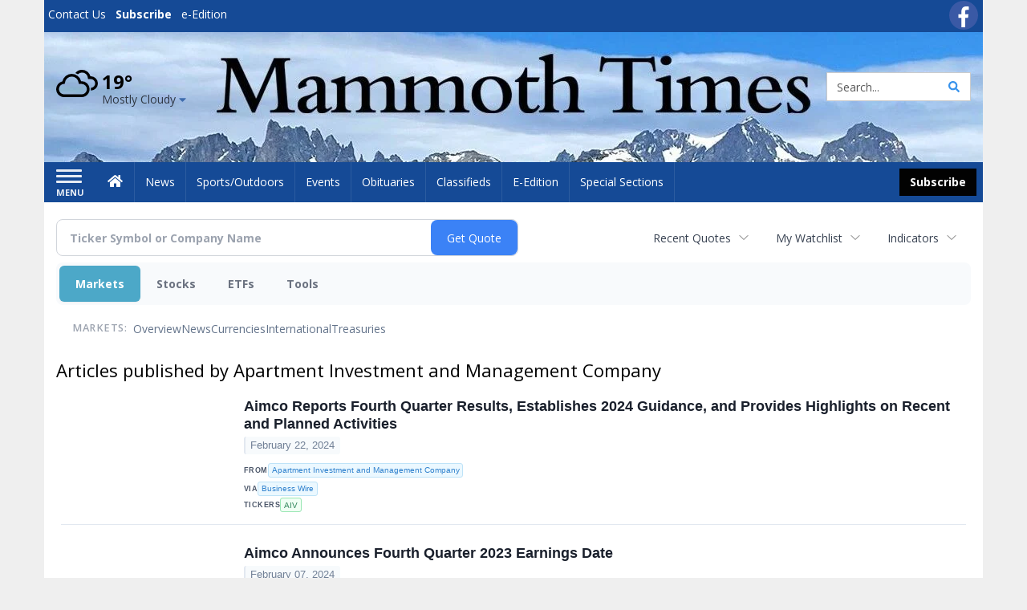

--- FILE ---
content_type: text/html; charset=utf-8
request_url: https://www.google.com/recaptcha/enterprise/anchor?ar=1&k=6LdF3BEhAAAAAEQUmLciJe0QwaHESwQFc2vwCWqh&co=aHR0cHM6Ly9idXNpbmVzcy5tYW1tb3RodGltZXMuY29tOjQ0Mw..&hl=en&v=PoyoqOPhxBO7pBk68S4YbpHZ&size=invisible&anchor-ms=20000&execute-ms=30000&cb=gqspyppzp8dm
body_size: 48757
content:
<!DOCTYPE HTML><html dir="ltr" lang="en"><head><meta http-equiv="Content-Type" content="text/html; charset=UTF-8">
<meta http-equiv="X-UA-Compatible" content="IE=edge">
<title>reCAPTCHA</title>
<style type="text/css">
/* cyrillic-ext */
@font-face {
  font-family: 'Roboto';
  font-style: normal;
  font-weight: 400;
  font-stretch: 100%;
  src: url(//fonts.gstatic.com/s/roboto/v48/KFO7CnqEu92Fr1ME7kSn66aGLdTylUAMa3GUBHMdazTgWw.woff2) format('woff2');
  unicode-range: U+0460-052F, U+1C80-1C8A, U+20B4, U+2DE0-2DFF, U+A640-A69F, U+FE2E-FE2F;
}
/* cyrillic */
@font-face {
  font-family: 'Roboto';
  font-style: normal;
  font-weight: 400;
  font-stretch: 100%;
  src: url(//fonts.gstatic.com/s/roboto/v48/KFO7CnqEu92Fr1ME7kSn66aGLdTylUAMa3iUBHMdazTgWw.woff2) format('woff2');
  unicode-range: U+0301, U+0400-045F, U+0490-0491, U+04B0-04B1, U+2116;
}
/* greek-ext */
@font-face {
  font-family: 'Roboto';
  font-style: normal;
  font-weight: 400;
  font-stretch: 100%;
  src: url(//fonts.gstatic.com/s/roboto/v48/KFO7CnqEu92Fr1ME7kSn66aGLdTylUAMa3CUBHMdazTgWw.woff2) format('woff2');
  unicode-range: U+1F00-1FFF;
}
/* greek */
@font-face {
  font-family: 'Roboto';
  font-style: normal;
  font-weight: 400;
  font-stretch: 100%;
  src: url(//fonts.gstatic.com/s/roboto/v48/KFO7CnqEu92Fr1ME7kSn66aGLdTylUAMa3-UBHMdazTgWw.woff2) format('woff2');
  unicode-range: U+0370-0377, U+037A-037F, U+0384-038A, U+038C, U+038E-03A1, U+03A3-03FF;
}
/* math */
@font-face {
  font-family: 'Roboto';
  font-style: normal;
  font-weight: 400;
  font-stretch: 100%;
  src: url(//fonts.gstatic.com/s/roboto/v48/KFO7CnqEu92Fr1ME7kSn66aGLdTylUAMawCUBHMdazTgWw.woff2) format('woff2');
  unicode-range: U+0302-0303, U+0305, U+0307-0308, U+0310, U+0312, U+0315, U+031A, U+0326-0327, U+032C, U+032F-0330, U+0332-0333, U+0338, U+033A, U+0346, U+034D, U+0391-03A1, U+03A3-03A9, U+03B1-03C9, U+03D1, U+03D5-03D6, U+03F0-03F1, U+03F4-03F5, U+2016-2017, U+2034-2038, U+203C, U+2040, U+2043, U+2047, U+2050, U+2057, U+205F, U+2070-2071, U+2074-208E, U+2090-209C, U+20D0-20DC, U+20E1, U+20E5-20EF, U+2100-2112, U+2114-2115, U+2117-2121, U+2123-214F, U+2190, U+2192, U+2194-21AE, U+21B0-21E5, U+21F1-21F2, U+21F4-2211, U+2213-2214, U+2216-22FF, U+2308-230B, U+2310, U+2319, U+231C-2321, U+2336-237A, U+237C, U+2395, U+239B-23B7, U+23D0, U+23DC-23E1, U+2474-2475, U+25AF, U+25B3, U+25B7, U+25BD, U+25C1, U+25CA, U+25CC, U+25FB, U+266D-266F, U+27C0-27FF, U+2900-2AFF, U+2B0E-2B11, U+2B30-2B4C, U+2BFE, U+3030, U+FF5B, U+FF5D, U+1D400-1D7FF, U+1EE00-1EEFF;
}
/* symbols */
@font-face {
  font-family: 'Roboto';
  font-style: normal;
  font-weight: 400;
  font-stretch: 100%;
  src: url(//fonts.gstatic.com/s/roboto/v48/KFO7CnqEu92Fr1ME7kSn66aGLdTylUAMaxKUBHMdazTgWw.woff2) format('woff2');
  unicode-range: U+0001-000C, U+000E-001F, U+007F-009F, U+20DD-20E0, U+20E2-20E4, U+2150-218F, U+2190, U+2192, U+2194-2199, U+21AF, U+21E6-21F0, U+21F3, U+2218-2219, U+2299, U+22C4-22C6, U+2300-243F, U+2440-244A, U+2460-24FF, U+25A0-27BF, U+2800-28FF, U+2921-2922, U+2981, U+29BF, U+29EB, U+2B00-2BFF, U+4DC0-4DFF, U+FFF9-FFFB, U+10140-1018E, U+10190-1019C, U+101A0, U+101D0-101FD, U+102E0-102FB, U+10E60-10E7E, U+1D2C0-1D2D3, U+1D2E0-1D37F, U+1F000-1F0FF, U+1F100-1F1AD, U+1F1E6-1F1FF, U+1F30D-1F30F, U+1F315, U+1F31C, U+1F31E, U+1F320-1F32C, U+1F336, U+1F378, U+1F37D, U+1F382, U+1F393-1F39F, U+1F3A7-1F3A8, U+1F3AC-1F3AF, U+1F3C2, U+1F3C4-1F3C6, U+1F3CA-1F3CE, U+1F3D4-1F3E0, U+1F3ED, U+1F3F1-1F3F3, U+1F3F5-1F3F7, U+1F408, U+1F415, U+1F41F, U+1F426, U+1F43F, U+1F441-1F442, U+1F444, U+1F446-1F449, U+1F44C-1F44E, U+1F453, U+1F46A, U+1F47D, U+1F4A3, U+1F4B0, U+1F4B3, U+1F4B9, U+1F4BB, U+1F4BF, U+1F4C8-1F4CB, U+1F4D6, U+1F4DA, U+1F4DF, U+1F4E3-1F4E6, U+1F4EA-1F4ED, U+1F4F7, U+1F4F9-1F4FB, U+1F4FD-1F4FE, U+1F503, U+1F507-1F50B, U+1F50D, U+1F512-1F513, U+1F53E-1F54A, U+1F54F-1F5FA, U+1F610, U+1F650-1F67F, U+1F687, U+1F68D, U+1F691, U+1F694, U+1F698, U+1F6AD, U+1F6B2, U+1F6B9-1F6BA, U+1F6BC, U+1F6C6-1F6CF, U+1F6D3-1F6D7, U+1F6E0-1F6EA, U+1F6F0-1F6F3, U+1F6F7-1F6FC, U+1F700-1F7FF, U+1F800-1F80B, U+1F810-1F847, U+1F850-1F859, U+1F860-1F887, U+1F890-1F8AD, U+1F8B0-1F8BB, U+1F8C0-1F8C1, U+1F900-1F90B, U+1F93B, U+1F946, U+1F984, U+1F996, U+1F9E9, U+1FA00-1FA6F, U+1FA70-1FA7C, U+1FA80-1FA89, U+1FA8F-1FAC6, U+1FACE-1FADC, U+1FADF-1FAE9, U+1FAF0-1FAF8, U+1FB00-1FBFF;
}
/* vietnamese */
@font-face {
  font-family: 'Roboto';
  font-style: normal;
  font-weight: 400;
  font-stretch: 100%;
  src: url(//fonts.gstatic.com/s/roboto/v48/KFO7CnqEu92Fr1ME7kSn66aGLdTylUAMa3OUBHMdazTgWw.woff2) format('woff2');
  unicode-range: U+0102-0103, U+0110-0111, U+0128-0129, U+0168-0169, U+01A0-01A1, U+01AF-01B0, U+0300-0301, U+0303-0304, U+0308-0309, U+0323, U+0329, U+1EA0-1EF9, U+20AB;
}
/* latin-ext */
@font-face {
  font-family: 'Roboto';
  font-style: normal;
  font-weight: 400;
  font-stretch: 100%;
  src: url(//fonts.gstatic.com/s/roboto/v48/KFO7CnqEu92Fr1ME7kSn66aGLdTylUAMa3KUBHMdazTgWw.woff2) format('woff2');
  unicode-range: U+0100-02BA, U+02BD-02C5, U+02C7-02CC, U+02CE-02D7, U+02DD-02FF, U+0304, U+0308, U+0329, U+1D00-1DBF, U+1E00-1E9F, U+1EF2-1EFF, U+2020, U+20A0-20AB, U+20AD-20C0, U+2113, U+2C60-2C7F, U+A720-A7FF;
}
/* latin */
@font-face {
  font-family: 'Roboto';
  font-style: normal;
  font-weight: 400;
  font-stretch: 100%;
  src: url(//fonts.gstatic.com/s/roboto/v48/KFO7CnqEu92Fr1ME7kSn66aGLdTylUAMa3yUBHMdazQ.woff2) format('woff2');
  unicode-range: U+0000-00FF, U+0131, U+0152-0153, U+02BB-02BC, U+02C6, U+02DA, U+02DC, U+0304, U+0308, U+0329, U+2000-206F, U+20AC, U+2122, U+2191, U+2193, U+2212, U+2215, U+FEFF, U+FFFD;
}
/* cyrillic-ext */
@font-face {
  font-family: 'Roboto';
  font-style: normal;
  font-weight: 500;
  font-stretch: 100%;
  src: url(//fonts.gstatic.com/s/roboto/v48/KFO7CnqEu92Fr1ME7kSn66aGLdTylUAMa3GUBHMdazTgWw.woff2) format('woff2');
  unicode-range: U+0460-052F, U+1C80-1C8A, U+20B4, U+2DE0-2DFF, U+A640-A69F, U+FE2E-FE2F;
}
/* cyrillic */
@font-face {
  font-family: 'Roboto';
  font-style: normal;
  font-weight: 500;
  font-stretch: 100%;
  src: url(//fonts.gstatic.com/s/roboto/v48/KFO7CnqEu92Fr1ME7kSn66aGLdTylUAMa3iUBHMdazTgWw.woff2) format('woff2');
  unicode-range: U+0301, U+0400-045F, U+0490-0491, U+04B0-04B1, U+2116;
}
/* greek-ext */
@font-face {
  font-family: 'Roboto';
  font-style: normal;
  font-weight: 500;
  font-stretch: 100%;
  src: url(//fonts.gstatic.com/s/roboto/v48/KFO7CnqEu92Fr1ME7kSn66aGLdTylUAMa3CUBHMdazTgWw.woff2) format('woff2');
  unicode-range: U+1F00-1FFF;
}
/* greek */
@font-face {
  font-family: 'Roboto';
  font-style: normal;
  font-weight: 500;
  font-stretch: 100%;
  src: url(//fonts.gstatic.com/s/roboto/v48/KFO7CnqEu92Fr1ME7kSn66aGLdTylUAMa3-UBHMdazTgWw.woff2) format('woff2');
  unicode-range: U+0370-0377, U+037A-037F, U+0384-038A, U+038C, U+038E-03A1, U+03A3-03FF;
}
/* math */
@font-face {
  font-family: 'Roboto';
  font-style: normal;
  font-weight: 500;
  font-stretch: 100%;
  src: url(//fonts.gstatic.com/s/roboto/v48/KFO7CnqEu92Fr1ME7kSn66aGLdTylUAMawCUBHMdazTgWw.woff2) format('woff2');
  unicode-range: U+0302-0303, U+0305, U+0307-0308, U+0310, U+0312, U+0315, U+031A, U+0326-0327, U+032C, U+032F-0330, U+0332-0333, U+0338, U+033A, U+0346, U+034D, U+0391-03A1, U+03A3-03A9, U+03B1-03C9, U+03D1, U+03D5-03D6, U+03F0-03F1, U+03F4-03F5, U+2016-2017, U+2034-2038, U+203C, U+2040, U+2043, U+2047, U+2050, U+2057, U+205F, U+2070-2071, U+2074-208E, U+2090-209C, U+20D0-20DC, U+20E1, U+20E5-20EF, U+2100-2112, U+2114-2115, U+2117-2121, U+2123-214F, U+2190, U+2192, U+2194-21AE, U+21B0-21E5, U+21F1-21F2, U+21F4-2211, U+2213-2214, U+2216-22FF, U+2308-230B, U+2310, U+2319, U+231C-2321, U+2336-237A, U+237C, U+2395, U+239B-23B7, U+23D0, U+23DC-23E1, U+2474-2475, U+25AF, U+25B3, U+25B7, U+25BD, U+25C1, U+25CA, U+25CC, U+25FB, U+266D-266F, U+27C0-27FF, U+2900-2AFF, U+2B0E-2B11, U+2B30-2B4C, U+2BFE, U+3030, U+FF5B, U+FF5D, U+1D400-1D7FF, U+1EE00-1EEFF;
}
/* symbols */
@font-face {
  font-family: 'Roboto';
  font-style: normal;
  font-weight: 500;
  font-stretch: 100%;
  src: url(//fonts.gstatic.com/s/roboto/v48/KFO7CnqEu92Fr1ME7kSn66aGLdTylUAMaxKUBHMdazTgWw.woff2) format('woff2');
  unicode-range: U+0001-000C, U+000E-001F, U+007F-009F, U+20DD-20E0, U+20E2-20E4, U+2150-218F, U+2190, U+2192, U+2194-2199, U+21AF, U+21E6-21F0, U+21F3, U+2218-2219, U+2299, U+22C4-22C6, U+2300-243F, U+2440-244A, U+2460-24FF, U+25A0-27BF, U+2800-28FF, U+2921-2922, U+2981, U+29BF, U+29EB, U+2B00-2BFF, U+4DC0-4DFF, U+FFF9-FFFB, U+10140-1018E, U+10190-1019C, U+101A0, U+101D0-101FD, U+102E0-102FB, U+10E60-10E7E, U+1D2C0-1D2D3, U+1D2E0-1D37F, U+1F000-1F0FF, U+1F100-1F1AD, U+1F1E6-1F1FF, U+1F30D-1F30F, U+1F315, U+1F31C, U+1F31E, U+1F320-1F32C, U+1F336, U+1F378, U+1F37D, U+1F382, U+1F393-1F39F, U+1F3A7-1F3A8, U+1F3AC-1F3AF, U+1F3C2, U+1F3C4-1F3C6, U+1F3CA-1F3CE, U+1F3D4-1F3E0, U+1F3ED, U+1F3F1-1F3F3, U+1F3F5-1F3F7, U+1F408, U+1F415, U+1F41F, U+1F426, U+1F43F, U+1F441-1F442, U+1F444, U+1F446-1F449, U+1F44C-1F44E, U+1F453, U+1F46A, U+1F47D, U+1F4A3, U+1F4B0, U+1F4B3, U+1F4B9, U+1F4BB, U+1F4BF, U+1F4C8-1F4CB, U+1F4D6, U+1F4DA, U+1F4DF, U+1F4E3-1F4E6, U+1F4EA-1F4ED, U+1F4F7, U+1F4F9-1F4FB, U+1F4FD-1F4FE, U+1F503, U+1F507-1F50B, U+1F50D, U+1F512-1F513, U+1F53E-1F54A, U+1F54F-1F5FA, U+1F610, U+1F650-1F67F, U+1F687, U+1F68D, U+1F691, U+1F694, U+1F698, U+1F6AD, U+1F6B2, U+1F6B9-1F6BA, U+1F6BC, U+1F6C6-1F6CF, U+1F6D3-1F6D7, U+1F6E0-1F6EA, U+1F6F0-1F6F3, U+1F6F7-1F6FC, U+1F700-1F7FF, U+1F800-1F80B, U+1F810-1F847, U+1F850-1F859, U+1F860-1F887, U+1F890-1F8AD, U+1F8B0-1F8BB, U+1F8C0-1F8C1, U+1F900-1F90B, U+1F93B, U+1F946, U+1F984, U+1F996, U+1F9E9, U+1FA00-1FA6F, U+1FA70-1FA7C, U+1FA80-1FA89, U+1FA8F-1FAC6, U+1FACE-1FADC, U+1FADF-1FAE9, U+1FAF0-1FAF8, U+1FB00-1FBFF;
}
/* vietnamese */
@font-face {
  font-family: 'Roboto';
  font-style: normal;
  font-weight: 500;
  font-stretch: 100%;
  src: url(//fonts.gstatic.com/s/roboto/v48/KFO7CnqEu92Fr1ME7kSn66aGLdTylUAMa3OUBHMdazTgWw.woff2) format('woff2');
  unicode-range: U+0102-0103, U+0110-0111, U+0128-0129, U+0168-0169, U+01A0-01A1, U+01AF-01B0, U+0300-0301, U+0303-0304, U+0308-0309, U+0323, U+0329, U+1EA0-1EF9, U+20AB;
}
/* latin-ext */
@font-face {
  font-family: 'Roboto';
  font-style: normal;
  font-weight: 500;
  font-stretch: 100%;
  src: url(//fonts.gstatic.com/s/roboto/v48/KFO7CnqEu92Fr1ME7kSn66aGLdTylUAMa3KUBHMdazTgWw.woff2) format('woff2');
  unicode-range: U+0100-02BA, U+02BD-02C5, U+02C7-02CC, U+02CE-02D7, U+02DD-02FF, U+0304, U+0308, U+0329, U+1D00-1DBF, U+1E00-1E9F, U+1EF2-1EFF, U+2020, U+20A0-20AB, U+20AD-20C0, U+2113, U+2C60-2C7F, U+A720-A7FF;
}
/* latin */
@font-face {
  font-family: 'Roboto';
  font-style: normal;
  font-weight: 500;
  font-stretch: 100%;
  src: url(//fonts.gstatic.com/s/roboto/v48/KFO7CnqEu92Fr1ME7kSn66aGLdTylUAMa3yUBHMdazQ.woff2) format('woff2');
  unicode-range: U+0000-00FF, U+0131, U+0152-0153, U+02BB-02BC, U+02C6, U+02DA, U+02DC, U+0304, U+0308, U+0329, U+2000-206F, U+20AC, U+2122, U+2191, U+2193, U+2212, U+2215, U+FEFF, U+FFFD;
}
/* cyrillic-ext */
@font-face {
  font-family: 'Roboto';
  font-style: normal;
  font-weight: 900;
  font-stretch: 100%;
  src: url(//fonts.gstatic.com/s/roboto/v48/KFO7CnqEu92Fr1ME7kSn66aGLdTylUAMa3GUBHMdazTgWw.woff2) format('woff2');
  unicode-range: U+0460-052F, U+1C80-1C8A, U+20B4, U+2DE0-2DFF, U+A640-A69F, U+FE2E-FE2F;
}
/* cyrillic */
@font-face {
  font-family: 'Roboto';
  font-style: normal;
  font-weight: 900;
  font-stretch: 100%;
  src: url(//fonts.gstatic.com/s/roboto/v48/KFO7CnqEu92Fr1ME7kSn66aGLdTylUAMa3iUBHMdazTgWw.woff2) format('woff2');
  unicode-range: U+0301, U+0400-045F, U+0490-0491, U+04B0-04B1, U+2116;
}
/* greek-ext */
@font-face {
  font-family: 'Roboto';
  font-style: normal;
  font-weight: 900;
  font-stretch: 100%;
  src: url(//fonts.gstatic.com/s/roboto/v48/KFO7CnqEu92Fr1ME7kSn66aGLdTylUAMa3CUBHMdazTgWw.woff2) format('woff2');
  unicode-range: U+1F00-1FFF;
}
/* greek */
@font-face {
  font-family: 'Roboto';
  font-style: normal;
  font-weight: 900;
  font-stretch: 100%;
  src: url(//fonts.gstatic.com/s/roboto/v48/KFO7CnqEu92Fr1ME7kSn66aGLdTylUAMa3-UBHMdazTgWw.woff2) format('woff2');
  unicode-range: U+0370-0377, U+037A-037F, U+0384-038A, U+038C, U+038E-03A1, U+03A3-03FF;
}
/* math */
@font-face {
  font-family: 'Roboto';
  font-style: normal;
  font-weight: 900;
  font-stretch: 100%;
  src: url(//fonts.gstatic.com/s/roboto/v48/KFO7CnqEu92Fr1ME7kSn66aGLdTylUAMawCUBHMdazTgWw.woff2) format('woff2');
  unicode-range: U+0302-0303, U+0305, U+0307-0308, U+0310, U+0312, U+0315, U+031A, U+0326-0327, U+032C, U+032F-0330, U+0332-0333, U+0338, U+033A, U+0346, U+034D, U+0391-03A1, U+03A3-03A9, U+03B1-03C9, U+03D1, U+03D5-03D6, U+03F0-03F1, U+03F4-03F5, U+2016-2017, U+2034-2038, U+203C, U+2040, U+2043, U+2047, U+2050, U+2057, U+205F, U+2070-2071, U+2074-208E, U+2090-209C, U+20D0-20DC, U+20E1, U+20E5-20EF, U+2100-2112, U+2114-2115, U+2117-2121, U+2123-214F, U+2190, U+2192, U+2194-21AE, U+21B0-21E5, U+21F1-21F2, U+21F4-2211, U+2213-2214, U+2216-22FF, U+2308-230B, U+2310, U+2319, U+231C-2321, U+2336-237A, U+237C, U+2395, U+239B-23B7, U+23D0, U+23DC-23E1, U+2474-2475, U+25AF, U+25B3, U+25B7, U+25BD, U+25C1, U+25CA, U+25CC, U+25FB, U+266D-266F, U+27C0-27FF, U+2900-2AFF, U+2B0E-2B11, U+2B30-2B4C, U+2BFE, U+3030, U+FF5B, U+FF5D, U+1D400-1D7FF, U+1EE00-1EEFF;
}
/* symbols */
@font-face {
  font-family: 'Roboto';
  font-style: normal;
  font-weight: 900;
  font-stretch: 100%;
  src: url(//fonts.gstatic.com/s/roboto/v48/KFO7CnqEu92Fr1ME7kSn66aGLdTylUAMaxKUBHMdazTgWw.woff2) format('woff2');
  unicode-range: U+0001-000C, U+000E-001F, U+007F-009F, U+20DD-20E0, U+20E2-20E4, U+2150-218F, U+2190, U+2192, U+2194-2199, U+21AF, U+21E6-21F0, U+21F3, U+2218-2219, U+2299, U+22C4-22C6, U+2300-243F, U+2440-244A, U+2460-24FF, U+25A0-27BF, U+2800-28FF, U+2921-2922, U+2981, U+29BF, U+29EB, U+2B00-2BFF, U+4DC0-4DFF, U+FFF9-FFFB, U+10140-1018E, U+10190-1019C, U+101A0, U+101D0-101FD, U+102E0-102FB, U+10E60-10E7E, U+1D2C0-1D2D3, U+1D2E0-1D37F, U+1F000-1F0FF, U+1F100-1F1AD, U+1F1E6-1F1FF, U+1F30D-1F30F, U+1F315, U+1F31C, U+1F31E, U+1F320-1F32C, U+1F336, U+1F378, U+1F37D, U+1F382, U+1F393-1F39F, U+1F3A7-1F3A8, U+1F3AC-1F3AF, U+1F3C2, U+1F3C4-1F3C6, U+1F3CA-1F3CE, U+1F3D4-1F3E0, U+1F3ED, U+1F3F1-1F3F3, U+1F3F5-1F3F7, U+1F408, U+1F415, U+1F41F, U+1F426, U+1F43F, U+1F441-1F442, U+1F444, U+1F446-1F449, U+1F44C-1F44E, U+1F453, U+1F46A, U+1F47D, U+1F4A3, U+1F4B0, U+1F4B3, U+1F4B9, U+1F4BB, U+1F4BF, U+1F4C8-1F4CB, U+1F4D6, U+1F4DA, U+1F4DF, U+1F4E3-1F4E6, U+1F4EA-1F4ED, U+1F4F7, U+1F4F9-1F4FB, U+1F4FD-1F4FE, U+1F503, U+1F507-1F50B, U+1F50D, U+1F512-1F513, U+1F53E-1F54A, U+1F54F-1F5FA, U+1F610, U+1F650-1F67F, U+1F687, U+1F68D, U+1F691, U+1F694, U+1F698, U+1F6AD, U+1F6B2, U+1F6B9-1F6BA, U+1F6BC, U+1F6C6-1F6CF, U+1F6D3-1F6D7, U+1F6E0-1F6EA, U+1F6F0-1F6F3, U+1F6F7-1F6FC, U+1F700-1F7FF, U+1F800-1F80B, U+1F810-1F847, U+1F850-1F859, U+1F860-1F887, U+1F890-1F8AD, U+1F8B0-1F8BB, U+1F8C0-1F8C1, U+1F900-1F90B, U+1F93B, U+1F946, U+1F984, U+1F996, U+1F9E9, U+1FA00-1FA6F, U+1FA70-1FA7C, U+1FA80-1FA89, U+1FA8F-1FAC6, U+1FACE-1FADC, U+1FADF-1FAE9, U+1FAF0-1FAF8, U+1FB00-1FBFF;
}
/* vietnamese */
@font-face {
  font-family: 'Roboto';
  font-style: normal;
  font-weight: 900;
  font-stretch: 100%;
  src: url(//fonts.gstatic.com/s/roboto/v48/KFO7CnqEu92Fr1ME7kSn66aGLdTylUAMa3OUBHMdazTgWw.woff2) format('woff2');
  unicode-range: U+0102-0103, U+0110-0111, U+0128-0129, U+0168-0169, U+01A0-01A1, U+01AF-01B0, U+0300-0301, U+0303-0304, U+0308-0309, U+0323, U+0329, U+1EA0-1EF9, U+20AB;
}
/* latin-ext */
@font-face {
  font-family: 'Roboto';
  font-style: normal;
  font-weight: 900;
  font-stretch: 100%;
  src: url(//fonts.gstatic.com/s/roboto/v48/KFO7CnqEu92Fr1ME7kSn66aGLdTylUAMa3KUBHMdazTgWw.woff2) format('woff2');
  unicode-range: U+0100-02BA, U+02BD-02C5, U+02C7-02CC, U+02CE-02D7, U+02DD-02FF, U+0304, U+0308, U+0329, U+1D00-1DBF, U+1E00-1E9F, U+1EF2-1EFF, U+2020, U+20A0-20AB, U+20AD-20C0, U+2113, U+2C60-2C7F, U+A720-A7FF;
}
/* latin */
@font-face {
  font-family: 'Roboto';
  font-style: normal;
  font-weight: 900;
  font-stretch: 100%;
  src: url(//fonts.gstatic.com/s/roboto/v48/KFO7CnqEu92Fr1ME7kSn66aGLdTylUAMa3yUBHMdazQ.woff2) format('woff2');
  unicode-range: U+0000-00FF, U+0131, U+0152-0153, U+02BB-02BC, U+02C6, U+02DA, U+02DC, U+0304, U+0308, U+0329, U+2000-206F, U+20AC, U+2122, U+2191, U+2193, U+2212, U+2215, U+FEFF, U+FFFD;
}

</style>
<link rel="stylesheet" type="text/css" href="https://www.gstatic.com/recaptcha/releases/PoyoqOPhxBO7pBk68S4YbpHZ/styles__ltr.css">
<script nonce="Fw_BDqHG-dr8KnF7e5IC-Q" type="text/javascript">window['__recaptcha_api'] = 'https://www.google.com/recaptcha/enterprise/';</script>
<script type="text/javascript" src="https://www.gstatic.com/recaptcha/releases/PoyoqOPhxBO7pBk68S4YbpHZ/recaptcha__en.js" nonce="Fw_BDqHG-dr8KnF7e5IC-Q">
      
    </script></head>
<body><div id="rc-anchor-alert" class="rc-anchor-alert"></div>
<input type="hidden" id="recaptcha-token" value="[base64]">
<script type="text/javascript" nonce="Fw_BDqHG-dr8KnF7e5IC-Q">
      recaptcha.anchor.Main.init("[\x22ainput\x22,[\x22bgdata\x22,\x22\x22,\[base64]/[base64]/[base64]/[base64]/[base64]/UltsKytdPUU6KEU8MjA0OD9SW2wrK109RT4+NnwxOTI6KChFJjY0NTEyKT09NTUyOTYmJk0rMTxjLmxlbmd0aCYmKGMuY2hhckNvZGVBdChNKzEpJjY0NTEyKT09NTYzMjA/[base64]/[base64]/[base64]/[base64]/[base64]/[base64]/[base64]\x22,\[base64]\\u003d\\u003d\x22,\x22K8ONZiwwWwXDk8KXwrXCgn/CqcOLw4ZRIMKqPMKswq89w63DisKJRsKXw6saw50Gw5hKYmTDritUwo4Aw6oxwq/DusOeL8O8wpHDtB49w6ABaMOiTGvCoQ1Gw4AZOEtXw6/[base64]/CpMObRSbDlRfCl1sydMOww4vCi8KXLARqwo8Bwr/CpTovYU7CuhcFwo9ewpl5eEA/KcO+wonCjcKJwpNAw6rDtcKCESPCocOtwp5swoTCn1TCl8OfFhLCncKvw7Njw4ICwprCvsKKwp8Vw6DCsF3DqMOPwplxOCbCtMKFb2bDqEA/WnnCqMO6FcK8WsOtw6RrGsKWw792W2dBHzLCoTAoABhQw61CXFoRTDQMEHo1w5Yyw68Bwo4gwqrCsDgiw5Ytw49ZX8OBw649EsKXOcOCw455w4lRe1pzwpxwAMKsw656w7XDonV+w61QVsKochJHwoDCvsOTQ8OFwqwqPhoLGMK9LV/DtzVjwrrDkcOWKXjClBrCp8ObJ8K0SMKpecO4wpjCjXU5wrsQwp7Dmm7CksOaAcO2wpzDlMO1w4IGwqNMw5ozAzfCosK6AcKqD8ODVFTDnVfDmMK7w5HDv387wolRw6zDp8O+wqZfwq/CpMKMasKBQcKvG8KvUH3DuXdnwobDl2VRWSHCgcO2Vml3IMOPHcKGw7FhYF/DjcKiKMOzbDnDhEvCl8Kdw7nCgHhxwoUIwoFQw6PDjDPCpMK4Jw4qwo4wwrzDm8KlwqjCkcOowrpawrDDgsKIw6fDk8KmwpfDnAHCh05eOzgHwpHDg8OLw4IcUFQyZgbDjCwwJcK/w5EWw4TDksKlw7nDucOyw6onw5cPKMOrwpEWw7l/PcOkwq3ChGfCmcOXw5fDtsOPLMKbbMOfwq5tPsOHecOjT3XCsMKsw7XDrA3CoMKOwoMvwq/[base64]/[base64]/wq3CpsKDwqbDnAhGw5PCrMKnfMK2YsKuUcKBAlzCl3DDlcO0OMOnJBQ7wp5/wrDCqWLDr21LGcK6PGTDhU03wpIEOxfDjA/Ck3nCt3nDuMOuw7zDr8O4wo3CtX7Di1nDlcKJwp9sCsKAw6tmw4LCnXVnwroPPTjDtnDDl8KJwqo1XFzCrG/DrcKseXzDiAc1BWUOwrFXIcKow6vCvMOkTsKEAiR7YR5jwqVNw7nCvcOIJ0NhWsK4w7gKw5JeTjQQBn3DksKlRBAKTQjDnMOJw6/DmFDDucOgWAcBJRDDr8OdCUfCusOQw6DDlgXDiQgffcKyw4AtwpXDvHklw7HCml4+csOsw7Euwr5Bw49TB8OBcsKACsOcVMK6wrkMwoUhw5QCccO7PsOqLMOnw4fCs8KEwp7Do09pw6XCrXQID8KzTsKEOcORTcO3EmlDR8O2wpHDlsO/wozDgsK8b1QVacKKRiRJwr3DuMKrwo7DnMKiA8O0BQFRaAcpb1Vqa8OOCsK1woPCnsOMwogVw47CqsOBw5xmRcO2TsOKfMO9w5gjw6fCpMOMwr3CqsOMwrkeN2PCp1DClsODViTCssO/w5LCkGXDoVfDgMKXwp97esO6FsO4woTCiijDpUt/[base64]/TkNfw418UHJpwoHCr8OSPMKhDifDjm3ChMOtwqDCvzlowqHDn0zDk2UvNyrDh0UzVCHDmsOQH8OVwpUcw7ENw58qSQtzJUfCr8KKw4PClGx5w7rChALDtTzDl8KZw7ENB2EKXsK5w7jDs8KkasORw71fwp4Zw4JyPMKgwplww7Eiwql/BsOVKC1fTsKOw68RwpvDgcO3wpQJw4LDpSDDojjCusOlP1NKKcOcQsOqF1oUw5dXwoN9w4EZwogCwpjCsiTDgMOdAMKAw7Brw6/ChMKfWMKjw4XCgy9SRirDhxnCvcK1KMKGKsO1DhxKw4syw7bDgnITwonDhk9zRsODVWDClsOUCcObOCZ0HsKbw58ywqRgw6bDl03CgiZmw55qP17Cp8K/[base64]/DsjNDw7LCs8OnXsOYe0daD2MXw444RcOcwrjCkWN3P8OUwodpw65/[base64]/w5QsZMKZbQ9Gw6cCwrPCgUYSdcOQMxfCp8KHCwfCmcOSPEQPwp1zwr8VW8KuwqvCvsOLD8KALCYLw6nDrsOyw7IDL8KFwp45woPDny1+QcOBeXHCk8OJQFfDlXXCpgXCg8KZwoHDusOuHjnDk8OtNRNGwqYmUmdXw7M+Y13CrSbDjQMpNsO2WcKqw6/Dn03DhsOSw5LDqkfDrnPCrF/Cu8Ktw45hw6MbC08fPcK2wr/CvzTCqcO/wobCqiEKEVJEETTDgBBrw5nDrDJIwrZCEnDCisKcw43DgsOAb3nCrQzCgMKpH8OzJm05wqTDqcKNwrPCsnFvJsO1MMOVwrrCmmvCoh7Dq2zDmAHCmzQlHcK4MHt7OgY7wrFBfMOLw5QpUMO/[base64]/Cs8Ovd8OlYxvDmWgLwrQmD8OpworCpMOLwocLwp1BPCrCuWTCoHrDonHChj1kwqgyKTseG31ow7AUBsKNwo3Ctx3ChsOyEkbDqS/Cqy/Cmk1wQlg/TA0jwrN0VsKkKsO+w4BWKULDtsOdwqbDiSHDq8OCRz1kIQzDicKUwrQUwqswwq/DpElsV8K4NcK5cmvCkEc3wq7DusOpwp83wptZf8Ovw7odw405wpdLEsKCw4/Do8K3I8OsCmfDlSVOwrTDhDTDqcKIw481FsKEw6zCsS4qWHTDnCAiMXTDhU1Hw7LCv8Oxw7xtYg80OcKZwqLDpcKUM8KRw7pUw7INZcO6w70rRsK7VVcBIUZ9wqHCicOJwqHCrsO0HAwPwo47S8KQQgjCh0/DpMKNwrYkCm0mwr9gw6l5O8OMH8OBw6wJVnZrXwbClsO6ZMOUa8KzFsOlw6QlwqISw5nCucKhw7AwDGbCjMKIw7AWPzLDtsODw6nCjMOmw5Z5wqdvClbCoSXCiD/Dj8O/[base64]/DssOjHMOww7jDo8OMwrAywr14PHDDpMOpK34gwrzCiiLCiHLDunEgFS9xwrXDlWk+C0DDpUrCisOiSjNgw4paFiwcT8KdUcOMYkDCtFXDuMKrwrEtwokHbAVLwrsMw4DCiVjCkFcnB8OUC1QTwrJEaMKmGsOHw6HDqxAXw6kSw4/Co3nDj3fCt8OHalLDhhzDsn8Ww7s3BjzDjMKWwrZ2GMOTw5/Dj3XCs1vCjDRZZsO9KMOIWMOPOwAsOF5TwpsMwrHDqkgPO8OPw7XDgMKOwpo2fsOMMcKVw4Afw5IwLMKWwqXDqyTDjBbChsOYYibCjcKzLsOkwqfCkUoABV3DljTCsMOjw797NMO/d8K6wq1Bw6hUL3LCjcO+IcKtBy11wqvDqHBUw5p7DzrCpQsmw4FvwrR7woVVQyfCngbDtsO3w57CnMOPw7/[base64]/[base64]/DmjUwVcO8X17Dj8OQVcKeM8Orw4PDhsK5wrcOwobCgHHCmhRVcHEGXVfDklvDgcORWcOow4/[base64]/cFghwrJywpN9VcKjC1LCgmDDpMKfYQxUJWPCkcKydj7DrUVGw656w4Y5KVI6Pk/Dp8KvZkbDrsOmWcKyeMOewolTc8KZbQYOw6/DrFTDkkYmw5wRbSB3w7JFwqrDiX3DsAEYJEVvw7vDj8KBw406wp80G8KqwqJlwrzCrMOyw7vDtD3DsMOhw6LChGINCD/Cn8KNw6UaL8OGw7ISwrDCjyp+w7sPRld8FcOWwrRUwr3ClMKew5E/c8KkD8OuXMKhEm1pw6Upw53Di8OqwqjCqVzCrB99bmNrw4/Cny9Kw5F3PMOYwotKFcKLPx1LO0UzU8Ojwq/ChixTBMONwoN5WMOyG8KCwoTCmUc9w7PCo8KcwoN3w5wbRsOsw4jCnAvDn8KIwpPDlsOwQ8KdXgnDoibCg3nDocKFwofCocOZw6hMwqkSw7HDrULClMO6wrfCo3LDkcKsL2IMw4RJw6ZSDcOqwrsQfsKkw7XDhzPCj0/DgC87w697wozCpzLDqMKKfcO2woPCm8KEw4EONj3DpiQBwqNwwo9Owp9Lw6VoPMKQEwHDrcO/w4fCqsKsU2dVw6dqRip4w6bDrnvDgnc0RsO1AVzDon7Ck8KUwo/[base64]/[base64]/w5U9QzQ5HE7ClEsUQFooworCqV54EEvDvBXDq8KWAcOrTgrCvGdxLcK6wrDCryg9w47ClSPCnsOOT8KxHGM6VcKmwpURwrg1NcOwdcOEFgTDl8KhakYow4/CmUNeHMOrw6zDgcOxwpPDr8Ouw5Jxw5gOwpB2w6RMw67CtFQqwo5lNBrCk8O/ccKywrUcw4zDkBZSw7pLwqPDlnLDixbCvcOfwr1EKMOEEsKxFlXCiMOPUsOtw7kww6PDqApgw6dadX/Ci09fw44IYygHGRjCq8O1wp3CusOEOipKwofCiGYXccOeGzhxw4dIwqvCnx7CikzDs2DCr8O3wpkgwq5RwrPCrMO/XMOwWB/CvcKOwoQqw65mw7Ndw451w6oHw4Ncw5oEB2R1w596G3UccRvCj0Jow4LDm8K7wr/Cl8K4dcKCOcKqw61Kw5pae3XCrCI+Gk8qwpHDkwUHw6LDvcK/[base64]/XAbCvwHCt3rDhVHDssKQw4DDisOdw6BCGsOaITR+S1EKFybCkV7CnDTClkPDjGEHAsKbFcKewrPCtiDDo2HDucKaSwPDlMKNBcOewrLDosKBTsOrPcKVw5kHGWMrw5XDtljCrMO/w5TDlSzCpFrCkitaw4XCqMOpw4oxV8KUwq3CmTLDh8OxHl/[base64]/CuDgpwokGDWzDqBvDs8Oww4sXF8OLVsOlwqcaYzbDksKkwq3DtcK9w4vClcK/JjzCm8OBOcKmw41KcFkeezTDnMOKw6LDosK4wrTDtxlJDnN7TSrCp8K1TMK1TcO9w6HCiMOAwoFfK8OHRcKzwpfDnMObwq/[base64]/CpBDDsMOUTAbDjsOGwp7Dt1g7w45LwptAf8K5w740wpXCjwUTQQtMwpfDkhvDoEIhw4ELwrbDiMOADcKhwrZQw5pgfsKyw7tJwrEew7jDoWjClMK2w7BRGRxMwpo0LznDqT3ClwpDdSFJw4QQFn50w5QbO8O7acKFwojDunXDkcK/[base64]/Dp8KBDMKkw4oWwrvCncKdPcKOacOoAR5Mw7lLBMO/wpxXw4HCsHnCssKvE8K1wovDgG3DnELDvcKyWF9jwoQwSyDCumzDkTvCjcKWFnddw5nDhRDCg8OJw6PChsKODwlWbcKdwpTCmH/CscKIITtfw40Mwp/DuWzDqSBPLMO9wqPCisO8JhTChMOGHxXCtMOUEBbCusOLGgrCh3RpF8OoSsOtwqfCoMK6wp7CunvDkcKqwrlxfsKmwrpaw6nDiWDDqn/CmMOOEAvCuzTCpsOYBnfDhMO1w5/Cn0NMAMO3fQ/DksKuHcOQecKpw7QfwodSwqTCkcKmwo/CgsKVwpwqwrHCmcOuwpPDjGrDukJJDD9sVR9ww7FwKsONwpp6wobDqXQEDHbChUMLw7g7w4ZMw4LDoBzChlkjw6rCgkU9wo/[base64]/[base64]/DkcK5wrrCiSTCsw/CjsOOX03DnsOGRWfCv8Ogwo8lw4LCpQF2w6PCkl7Dv2zDvMO6w77ClGQyw6fCuMKVw63Dmy/DoMKVw7/CmMKKbMK8JSs3EMOaSmJbLBgPw7Njw57DmC7Ck2DDusO1DxjDjUTClsOiJsKIwpfDvMORw5YPwq3DiGfCqn4XaGMTw5nDsBnDlsONw6rCtMKuWMOSw6UcHD9MwoYgTRhBNGgKBsKvCU7DmcKPWVMnwrAfwojCnsKbcsOhamPCrGhJw5MWcXvDr39AesKQwpfCk2/[base64]/wo84w6/DkC9cw4nChMOVwoLCtcOqw7M+EkVlM8OUXMO2w7jCusKWFzDDpsKNw5wvKMKOwpl5w4U/[base64]/w4sqw67Cvmo7BcO1e0gpwrBRJMKSLgjCpcKObCnDugM/wo5Ef8KnPsK3wptsasKYVybDnl9cwrsMwqtVWjsRUcK6a8ODwq5OYsOaTMOrenkgwqvDlTzDqcK6wrh1BlMpVxc+w4DDnsOpw4rCmcK0YmPDpndOWcKJw6opRMOBw5fCiTwCw57CnMKvMCFbwqs2c8OUK8Kbw5x6Gk7Dq04ZcMOoLCXCmcOrIMKlQR/DuH3DrsKqU1UNw6h7wpbCkCfCqj3CoRbCv8O+wqDCqcK6PsOxw79iP8Ovw4A3wqZtQcONLinCmSowwoDDrMK0w63DrmjCi1bCuC9vCMO4XsKIASDDpcOjw602w6l5Bm3CiH/CksO1woXCqsObwqrDmsKxwpvCrVDDkBcuKRnCvhdPw6PDk8OzFGM4Ty5lw6vCpsOiw4YwQ8OvbsOpFnsswo/DscOiwp3CkcK4YhPChcKqwp92w7nCshIzDcKDw74yBBjDqMOeHcOiGQnChmUkb0BPYcOHYsKEwocdBcOIwo7CkA9nwprCr8Oow7/DusKmwp7Cr8KGRsKDAsO/w4xEAsKOw4V6QMKgw5vCg8KCW8OrwrcNLcKYwp1OwqDCqsKzVsODHnjCqF5yesOBw5wDwqIow6lbw6UNwpbDhSMBQ8OzJ8OYwok3wr/[base64]/Dvm1mwr/CoMKFeWLChMOcwqQQw7UieMKKd8O0eUPDm0LCpGRWw6tGPirDv8Ktw7fDgsOIw6bCncKEw5knwpc7wpjCmsOqwrfCucOdwqdzw5XCtx3CrGhaw7PCqcKPw7LDisKswofDlMKAVGXCisKuJG8EDMKCF8KOO1HCnMK3w79jw6vCm8OPw4zDjEwHFcKoRsKxw6/CpsK7akrCtTN8wrLDv8KwwrnDkcKEwo4jw4EkwozDnsOJw5rDosKhBMKPRCLCjMKpF8KtD03Ds8OuTVjCssO1GlnChsKGSMOeRsO3w4gKw5gcwphRwpfDumrCnMOlCMOvw7jDnCnCnw8ECFbCrwQpKmvDqB7DjXjDoinCgcK/w6Fkw4nCu8Onwqcww7cUX3Niwo8oFcOST8OoPsKwwoQMw7AYw6HClxDCtMKTY8Kmw4jCl8O2w41DFUXCnz7CicOwwpXDowEsc3d1wpwtCMOIw7U6cMOQw7wXwpx1D8O1CSd6w4jDusKmJsOSw5RpWkHDmT7CgQ7CmGINR0/[base64]/CssKoI21MwqXDlWxzf8KOw5DCksOqHcOXwoUdKsORDMKGLkdyw4saLMO8w4XDvSvCvMOVBhQrbCYTw5XDgBgTwqjCrBhabMOnw7BQdsOjw7zDpG/ChcORwofDvHFnCCrCtMKkLWHClnBZAmTDp8O0wqPCnMOzwofCtm7ClMKkcEfCnMKgwrkSw6fDml5pw5kiP8KgYsKTwr/DoMOmWhx8w6jDkQhPLSBjS8Kkw6h1PcOFwoHCj3vDuzVPKsOXXCjDp8OvwrHDmMK2w6PDhVxGdyggWmFTAsK5w7p7eGfDqsKyKMKrWCDCqj7CsWvCicOTw7rCtCvDpcOFwqLCrsO5MMO4PcOuaEjCqXofXcKTw6bDs8KBw47Dq8K+w7lXwoN/w4XDp8KjTMKQwojDgH7CrMK+JEjDu8O0wpQlFDjClMKcdcO9OsKJw57CjsO8UC/Cmw3CvsOaw4Z4wp82woonZkUtfzx+wpjDjxjCq1g5VTRRwpcrZzd+B8O/JyBRw44RTX0Wwq9yfcKTTcKUeGHDi2XDp8KOw6LDtmTCsMOsJScZHWXCl8KEw5TDrsOiYcOzJ8KWw4jCkl3CoMK4LU/CgcKiDsKuwobDlMKPHxnCtCTDlUHDisOkacO6VMOZesOAwqkjSMOiwqHCqMKsQCHCnHMDwqXClAwSwqp2wo7Cv8Kkw7d2HMOswpPChkrCtEzDisKpN0Z9XMOfw7fDncKjOi9kw7fCi8KpwrtnHMO/w7HDmE1Sw7fChjQMwq/DixopwrVaWcOmw68/wphTfsOZSV7CkzVvccK6wpTCr8ODwqzDi8Osw6tiRAjCg8OTwpTCuDRRfMOlw5ZgHMO5wocWE8OZwoTChxNmw7w0w5XCnC9aU8O5wrLDscOjcMK8wrTDr8KJRsOfwqvCgAJzW04DVSPCmMO7w7ZtH8OYDBF2wrTDqXjDkzLDvRspbcKGw7EzD8Kzw4sdw6/[base64]/asONw6AIw4Nhw63CosK8wo7CucKSMSvDsVDCrg9nUSnCksOJwp84Tj90w5LCl1lZwovCnsKuMcO7wokVwpVWwrdTwpVMwpDDnEfCnGLDgRfCvzXCshd/IMOhC8OdK3TCsyjCj1kKGcK4wpPCnMKIw5wdS8OdJcOEw6bDq8OrFhbDlsObwodowpt4wobDr8OtYVLDlMK+EcOIwpHCuMKxw79XwqQeVnbDlcKCWgvCnhfCimANQH5yRcOuw6PChV9pCQjDusKmCsKJDcOPE2UrdUFuUg/CjjPClMK/w5LChMK0w69Ww73DvSXCpinChzPClcOMw7/[base64]/FH1lQTTDqcOiwqzCj3fDjAl2bA1Vwr09Clw2wrfDmcKpwp5cw5BRw5/DkMK2woF7w4MkwozDpjnClzTCpsKowrHDhBLCsH3Cj8O2w4AewqNgw4IEGMO6w4jCsXUKR8KJw4kdfcOSJ8Orb8O7eQF3FMKfOcONdX0hUjNjw5xwwoHDokA/d8KPM0FYwqAqZUPCmzvCtcOswoA1w6PCkMKCwr7CoGTDmB9mwqxyTsKuw5oLw4HCh8KcG8KBw4jCsR4cw6pQFsKhw7A8THsSw4vDuMKDX8OIwoUWHX/CkcK8NcKFwonCgMK4w4VzA8KUwp7CusKPLcKhQzjDocOXwoPDtSDClzLCkcKuwr/[base64]/DocOkNBfDv8K/[base64]/CqyMCG8K7AFrDrVRMw7pww5xHwqTCtXwPwr5Pw7XDpcKOw4llwojDqsKzIzBxPMKucMOLAMKXwpzCnkjCmSvCpy8PwpnCsE3DvmsqTMKXw5jCmMKgw7rCicO+wpjDt8OPYMObwrLClXLDqRLDmsOJScKxGcKCPgJBw7rDinfDgsO/OsOAbsKxEyobQsO/YsODcgfClyp5XMK6w5fDj8O8w5vDv09fw6hww7B8w5tZwrHDlgvDtBEnw63DqD3ChsOYehoKw5N8w4VEwo5IMsK/wqkaO8KvwqTChMKUcsKcXxZaw4bCtMKTDRxSPivDu8K+w5LChXnDth/CsMKYMTjDjsOLw5PCqQ9FSsOIwqsTYHMPdsOVwrTDoynDh3o/wotMRcKiTjdMwqTDpMOsSGcNXC/DrMKyMXvCiwrCpMKub8O8fVo7wqZ2c8Kewo3CnS5lPcOaD8KyFmDCuMOiw5BVw4bDg17CoMK5w7UqcHZEw4vDlsKrw7oyw4VJZcOkDzAywqLDicKdLGHDoxLCvxx/csORwpx0K8OmUlJ3w4zDniJyUcKTdcOHwrnDhcOqPsKvwqLDqGPCjsOkJEkofA07fmLDuw7DrMKYMMK/BcO7bDbDs0oERyYZPMO1w5o4w7TDoCIpIGtgMcOZwrkeWW9/[base64]/CpRJeS8Kww7zCssKuRsO/[base64]/XBEtwqARw6bDrsODO8Ozw5HCtsKWwr9ow6XDjMKAw4DDhMOeMzA8woVyw6AAIDdew6YfecO1OMKWw5hCwo4Zw6/CisKVw7w7LsKew6LCuMKzIxnDtcO3YmwSw5pxfUnDiMORVsOnwqzDnsO/[base64]/CmFhtwqfCpwjDh8O1MTtpwp9kN3BBw57Cp0XDtcOdLMKdbHAZJcOow6DCrTrCo8KXB8KYwqrCuErDiH0KF8KGckbCiMKowpcwwq/Dj2zDhnFbw7hjVSXDhMKAIsOLw5jDgCBlQzEneMK6fMKschHCqcOjR8KKw44efMKHwpQPY8KOwoMWf0jDv8Ogw7jCrcO5wqQNUgFpw53DiEkWCX3CuyUnwpZ0wqXDnl9SwpYDNwxbw78BwrTDlcKIw5zDnyhnwpEmJ8Kzw4AkFMKOwp/CoMKIb8KbwqckcnI8w5XDlcODXRHDh8KJw6BYw6DDnVwlwrBIbcKlwoHCusK6F8KeMRnCpCZMelHCisKiL2TDtkvDuMKGwpzDqcO3w5k0SzrCiULCvlk8w7tnUMKBJMKJHVvDusK9wp0nwqNjcU3CkHPCuMKGUTU1GQ4Udw/ChsKsw5N6w4zCicK7wroCPTYFAU83V8ObBcKfwp9VVcOXw680w6xYwrrDqgfDvx/Cj8KhQWsPw4bCrBlnw53DnMOAw5kQw6FZTMKuwrsvUcKzw4ohw7nDp8OhR8KWw7bDvsOJZcKcEsK9eMOqNnXCpwrDmTFqw7HCoANuLmPCv8OqNMO2w5VJwpsyUsOdwo/DmcK4OgPCgg9Zw4vDrDrDsldzwppCw7bDiA0OQFkdw4/DphhUwrLDkMO9w4c1wrwBwpPCnsKJYCYdNRHDiV90QMO/CMOBd0jCsMOeQ1hew6LDgsO2w6vCjyTDk8KhfnYqwqNpwozCrBfDusOcw6fCgMKywqnCvMKMwrF2NsKTDGJRwp4aXiRsw54gw6/CpcOKw7QwGsK2b8O4M8KQF2/CqU3DlQEJw4rCscKpTgI+QkjDqAQaK2PCvsKIW2nDmivDsWvCo2glw6R5NhvClsOtWcKvw7/CmMKPw5XCr2EgGsKoaBnDgcKxw6rCtwnCohvCrsOSSMObbMKlw5QGwpHCqgg9HlA9wrpHw5Z0CFFSRUhRw6wcw4xow7PDvgUtI0nDncKZw5xRw5MZw7nCkMKvwqTDuMK5YcOqWyNfw7tHwqkew7oLw5gGwqDDhDjCugjCmsOcw6lCB0x7woLDk8K/aMOGVHEmwpIPPxw7e8OBZykORMOSEMK8w6vDksKVcl3CkcK5aVdCFVoIw7zCpBjDoFrDhX4fdMOqdgvClwRFW8K9UsOmNcOwwqXDtMK3LnNFw73Dk8Oow5cOA01tVn7Ckz9kw7vDn8KGXWbCgHRCFEvDuH/DhsKPGSZic3TDoFhow64/w5vDmcOHwrLDkULDj8KgHsOnw5rCnTUhwpHClGXCu0U2SAjDnghowohCLcO5w78Mw5Z5wpFnwoFlw4NiEcKyw6o4w7/DkQAQNQDClMKDS8OQGcOkw4MxN8OffzPCh3Elwq/CthPDkVxvwoctw6IHID05KQrCnWnDpsOeLsKdVifDhcOFw7hTP2VlwrnCv8OSUz7DgkRNwq/DjsOFwqXCssOqWcKWI0thXD5Ywpwnw6Jgw4x8wo/CrGzColTDuwZAw57DjUg/w594d2Few77CkG/[base64]/ChcKZFUtCw7o/woU5YcKPTHxMw4bCmybDg8KfbAzDg1zDpxoFw6rCi2jDlMKgwpXDvmVjWsK9CsKww71rF8Ouw7U5DsOMwpHCvV4idh5gAG3Dnk9AwqhEOnkIfEQ8w590wp3DkTNXfsOOShDDohnCsnrCssKvWcK8w6FUWDAZwp9LVVUIYMOXfVYGwq/DgS9lwrJNScKkMDE3DMOMw7XDh8O2wpHDjsKPb8OVwpBYTMK6w43CvMODwrHDh2EhXhjCqmlwwoXCj0nDuCklwrI2M8KlwpXDisOBw7HCp8O5J1vDuAQRw6XDn8OhBsKvw5U8w7LDp23DnD3Dn3/[base64]/ScKsw7LDlcOaIj3DicO6wofCh8OFbFzCrMKTwpDCtFbDh0jDosO6ZyMrWcKyw5RIw4/Cs2HDtMOoNsKBWTbDuXbDosKIM8OBJFEqw6kjcsOtwrJRCcOTKhcNwqLCicOlwpRfwrI6UW3Cv1V/wr3DrsKYw7PDvsOYwr4ALRfCtcOaIU0Kwo7DvcKuBi5LMMOHwozDnTHDg8OfaWEFwrfCjMK4OsO2VknCjMOAw4PDqMK+w7TCu2t+w7lbexVXwplQU0o8Fn3DiMObOm3Cs3rCgkfDkcOmFUrCmsO/NzbCmS7CsH5WfcOowqHCrjLDsFAmP3nDr33DvcKuwpYRP2UCRsOOWMKuwq/[base64]/DtsO1WS/DmMKCwr7DnMObwrEzQQ9Uw6kFTsKtMMKFLR3CscKHwp/DtcOUZcO5w6YFWMKZw57CrcKOw7czEMORX8OEdhPCmcKQwqYiwqJ1wr7DrFDCucODw6vChijDscKywovDvsObEsKgVlhqw4DChTYEe8KSwqnDpcKsw4bCisK/fcKBw57DoMK8JcO5wpjDicK7wqfDoS5KWXd1w5TDoDDCkmYLw40lKSpzw60aZsOxwpkDwqnDgsKyC8KnI3hqeV/ChMOUIkVRD8KswpszIMObw5zDlHQgeMKvIMOPw5rDrhbDmsOHw79NIcOLw7DDlw15wozCmcOkwpcyAzl8cMOZfyjCvFUtwpIkw6nDpAzCogHCpsKMwpMIwq/DlmnCjMKrw7PCswzDo8KXQ8Oaw4g7X3/CicKJTz8kwpdjw4jCjsKAw6DDucORacOhw4JUQhPCnMO1DcKkf8O8fcOTwqHClQnCgMKEw6PDuHY5BlVYwqBFaxTDkcO3E1o2R0Fawrdfw7DCjsOsDhLCkcOtT3fDpcOfwpHCmlrCtsKWS8KKaMK6wosWwopvw7/DsSDCm0/ChMKYw5x+UHVEPsKKwoDDu0/[base64]/wqjDk8KJw79owobDg8Klw49hwps/wpcHw4zCmAB2w5NBw4HDssOIw4bCozDDuhjCuUrDjELDucKRwrTCj8K4wqlBIgwxA012fUTCnwrDgcOkw6nDqcKqfsKrw5VKDj/CqGcHZRzDpXZmS8OYM8KLBxzDj2DDuSTCs27CgTfCmsOITV5Zw6nDosOfBWDCjcKvQ8OOwp9RwpfDiMOQwrXChcOPwoHDjcKlEcKYcHTDrcKFZyYMw7vDry3CiMOnIsOhwrd9wqDCoMOIwrwAwrXCk0g1AMOAw6Q9JnMGa08/TVgyUcOOw6N0cyHDgV7CsU8UGGLDnsOew4pMVlQowo1Damx5CSV4w6R0w7A1wo4Ywp3CnR7DrGXDpBXCuRPDr1czAg5BSUHCtgxkRsO5wo3Cr0DCvsKgbMOXMsOHw5rDicOfOMKOw45cwpLDujHCnsOFe3o8GmMgwrsxXzITw5s2wo1nA8KgEMOAwqpmH0zCjE/DqF/CoMKbw6VXfyZWwrzDrMOfFsO2P8KLwq/Cp8KDVnd2NWjCnX7CisO7ZsOuX8OrKE3CqsKDaMO/UsKaFcOhwr7DhX7DgHY1RMO6w7nCpCnDoA8QwonDksK6w6rCtsKqdQfDhsKOw70rw5DCp8KMwofDrlDCjcK8wpDDo0HCo8KXwr3CoFfDgMKwMRXChMKNwqfDklfDpFvDuwAlw4l7MMOebsKzwrrChhzCr8Ofw7ZUW8OkwpjCtcOWa103wpjDtnPCtMK0woQtwrU/HcK/[base64]/woHCksK9wojDjgrDtA0Mw4nCtcORwo0Qw5PCucOnUcOqD8Klw4TCvcOLNWIrAmTCvsOMA8ONwoASK8KQPRDDocKgHMO/NizDh3/[base64]/CqcOuwpBEwpnDuMOoJcO6wrRWw7AENXcSwotaNVLCoRXClA7DoEnDgB3DtVtiw4HChjHDgMORw4/CmRvCrcOjMQFywr5Sw5AnwpbCmMOuVyl/wpocwqpjWsKrc8OmW8O4f25dXsKqNRjDlMOMW8KXcxtGw4/[base64]/wrTDhcKPw4tTfMOfRgHDh8OOwotnKsK6w6vChcOSVsKaw6Btw71Qw7gzwp3DgsKCw4Qnw4rCkmfDpmsjw6PDtEjDqh59dTXDpUXCl8KJworCu1bDn8KPw63CrwLDhcOBdcOkw6nCvsOVYAlqwobDk8OxfmvCn2Ypw7/DkTQqwpYUE33DvDhew5cfSx/DqjbCu2XCl1QwOmEKRcK6w61lLsKtPX3DpcOHwrXDgsOqZsOQRsKCwp/DoQTDmMKGSTcMw73DkyjDn8K9PsO7NsOqw5zDh8KpDsOJw4zCvcO4dcOiwrrCqsOUwpXDoMOuTRoDw7HCnwfCpsKiw4p/NsKJw69JI8O7RcOdQyTDsMOgQ8OBXsOUw401ecKQw4TDhzF8w48yCDNiKMOsXmvCu3M0RMOmXsOFwrXDuyHDhx3DuUEVwoDCkUEsw77DrXp1PynDscOQw6A/wpNqJDHCgG9CwozCr3ggNk/DmcOfw5/DpTFBYcKlw5obw6zCosKlwo3DpsO0AcKtwp46OMOrA8K8c8KeYCsJw7LCncKJEMOicV1NVMKtJzbDlMO5w5QhXxrDnlfCkT3CicOgw5TCqRjCvTbCtsOTwpwmw5Rxw6c9wr7CmMKOwq3DvxJqw7UZQn/DncK3wq5sXnMDWzh+QkzCp8KTfQhDHF8SP8OGb8ONUMKscxPDscOTDxXClcK/[base64]/[base64]/Dt8KLHA/CkcOuw4klO8KpAWLDrELDssOlwoXDmzbCtMKPegjCgRjDohM9YsKHwr4Dw4YHw6EQwop9wrMTbH9kGVNpbsK+wr3CisOuZETCgz3Ck8Oow4cvwp3Cr8KgdizDu3UMTsOpCMOuPhnDij8FGsOlBgTCk2rCpA4HwoI5eGzDp3BVw647bB/DmlLDsMK4VhzDkHjDnFDDlMOgCl8LVEhjwqwOwqgUwqlxTSVfw4HCjsKqw77CnBwMwqEYwr3Dv8Oqw6QGw7bDucOzJkIvwphnahV6wovCqm8gXMOCwqrCrHxlb0PCjWVzw7nCqlJrw7jCicOSZ2hFdgvCiB/Cuw1TRzdAw7hcwqA7DMOjw7PCj8KLZEgbwr16dzjCtcKZwpAcwrpEwq/Cp2vCjMKfQgXCuREpTsK8bxnCmjYceMKTw7xkLU5fWcOow4USIcKBZMOeH3RsPVHCuMOePcONc2PDs8OZABTCpQLCvhQHw5bDh0EjZ8Ojwo/DgSIYHBUdw7PDocOaWA8UHcO2F8KOw6bCjnHDs8OLBsKWw6x/w6HDtMK5w7/DggfDgQXDmMKfw4LChXjDpnLCuMOuwpoOw4dnwqh/UhAqwrnDssKOw5USwpLDmMKRUMONwrVLJ8Ogw6dUHW7DqiBlw5lcw4B9w5c4worDusKpGEfDr0nDggjCjR/[base64]/[base64]/DrMKRXXdqSsKwFQTCs2zDl8KPw7kFMn/CosOAemvDkMK+wrwow6pswqZRBXDCrMOgN8KQBcOicWtqwq/Dr1hyNDTCgxZCEMKgKzJLwoHCoMKXEHLDgcK8FMKBwoPClMOqK8Ksw7Iuw5bCqMKldsKRw4/DicOPSsKjC0LClhnCs0k4WcKTwqLDvMO2w4Naw4ESCcKzw417FBrDnURuE8OTG8KXc04ZwqBuB8OOQMOmw5fCtsKUwp4qYAPCi8KswrnDmUfCvQDDjcOqS8KjwrrDhjrDkFnDhHTDhmMAwrVTaMOjw6bCisOWw4Q/wpnDrsOhMlF2w4wuaMOldTt7wpcEwrrDowVCL0zClWvDmcKzw6QZIsO0wr4OwqEKw5rCgMOeNHlkw6jClmwuLsKsA8O/[base64]/CpMKJwpbClDJwwoLDv3PDgg7CkGtLLmYwwonCpgnDn8KfWcOhw4kYUcO5aMOVwr3CtWNYYjsZFcK7w60lwrk9wrFTwp/[base64]/[base64]/CnEgswoHClMO4w6rDui/Dp8KzL2MvLcKSw4jDg2dTwo3Dp8O8wrXCr8K9GBTDkX8bKDVhSSHDmlLCuWnDi0QWw7IIw6jDjsOIamAXw7DDq8OUw7c4cEvDocKfUsKoYcK3BMO9wrNWFE8Vw7pPwqnDoGDDpMKKfsKtwrvDssKSw7fDjRdzQWxKw6RoC8KCw70TDh3DmSDCh8Onw7/Dk8Kjw4XCscK0NV3DicKDwrrCtH7Dr8OCQlTCs8Ogw6/DrE7ClBwhwqkdw4TDgcOmXFxhEXnCjMOywqvChcKufcOVVsOlCMOvYsKjPMKRVBrCmlJWGcKNwrvDm8OOwobCpH45FcKxwp3Dt8OVbVRgwqbDksK6InTDoHALdALCn3RiM8KZdjfDiFEObDnDnsKddBPDq04twqsoRsOjfcOCw5jDp8OTwpArwpLClT/[base64]/DsBjCp8OvwpVZwrPCsi7Cq8OFwr3Ch8O9VgRrw7PCi8O3S8Kaw57DszTDmGrClMKgwojDqsKtbTnCs1vDgQ7CmMKMQ8KCZB9/[base64]/CqFsxWAUHw5fCuGIpwpLCosK4fcKjLsO7wqPDrcOQDV/DrcK7DF0/w7PCssOIC8OYAVTDj8KIRBTCr8KEw51ww41xwrPCn8KMWSUtGcOnUHPCkUVYXsK6Ph7Cs8KIwoh/R2zDnWDCtHzDuA/DvDV1w6Biw6DChUHCjgNsecOYTgAiw6zCqsKxOEnCuC7CvcO4wq8Fwrk/[base64]/DmMKeJcOAwoZofVrDmsKoMMKvw5PCucOvUMOZRWAUEcKZGj4Hw6zCg8KrP8K0w4YGH8OpQXMCF1VOwq5oW8KWw4PDjFDDly7DikIkwp/DpsOhw5DDvMKpZ8KKZWIqwoQGwpAjc8OSw4RAKSdzw5B1SHkmHcOPw7jCoMO3LcO4wrHDjlPDthTClD/ClydgBsKcwpsZwpURw6YmwrFDwq3CsX7CkWxhJ14TQDPCh8OUY8OvOUXDo8O2wqtfASxmOMObwrBAU3ogw6AlP8KZw55FOlDDpTXCu8KVwpkQV8Keb8OXwrbClMOfwrh9NMOcZsOjZcOFw4keTMKJKCl+S8KvaQ/ClMOVw7dfTsOjPH/CgMKJwpbDgMOQwrMieBRIJBYdwrHCvnw3wqtBZH/DuhzDpcKOP8KFw5DCqjRjex/CoifDrl7Ds8OrM8K1w6DDohnDqiTCpcO1MXwiXMKGP8KlSSYgDxwJwq7Cq2pPw7TCncKSwrMlw6fCpMKRw5YEFkoXH8OLw7LDnElnB8O0RjM+Aicbw5IsH8KzwqrDqDBvOGNLMsO4wq8gwogAwqvCuMOpw7AmYMKCdcKYORzDtMOsw7J9esKZBjh8QsO/MTTCrQYnw6cIG8KrHMK4wrZcZg8/ccK4IAzDvTF7Vy7CuFfCnWdrbsOJwqHCs8KxWDxqw40bwoVRw7N/GBMxwochwojDugTDrsKwI2YdPcOqOAEGwowFfUctLAUfdysjDcKlb8OibsOyKlfCoi3DgEQYwrNVSyMyw6/[base64]/Cqx7DnsKZVsO1w6YGwpDDlcOJw7TChMKvS8KAZWZvbcOmLSTDihrDpsKpHcOjwrrCkMOMGgE5wqPDpMORw64iwqDCqRXDt8Kxw47DvMOkw7rCrsOWw6YcHz8YFlzDqX90wrkLw4tYVwFeEg/Dh8OXw6bDo3bCo8O3Mz3ChBbCusKOCMKJD0DCgMOGF8Kjwo5xBGRQAMKUwqJ0w6XCijtlwqrCscKPacKWwrVfw5AQJ8KSAgXCk8OmHMKSPnBewpHCtMO1JsK7w7d4wrV1cTtAw4/[base64]/[base64]/CvxPChMO0wpTDs0bCqXhLScK2wrLCmDrCvhrDsF46wrNIwp3DisK8w7fDgQB9WcK9w7jDs8KdWcOsw5rDkMKkw6vDhDtfwpAWwrE2w7YBwrbCpDYzw4lPK3bDosOoL2LDmWDDtcO6HMOsw7cAw6QUE8K3worDuMOWGQXCsTg0LhjDjQACwrEyw5/DvGshASDCp20RO8KOFEh+w4JQOwpVwrPDp8KgInh7w6d2w5tVw7gGYsO1EcO3wovCg8KhwprDssOzw7JNwoLCvhtzwqbDq3/CvsKJJEjCvGnDqsO4HcOtPg0kw4sTw5NsJ23CrVpmwp8ww6R3AUUTc8OmX8OxSsKET8OAw6J2w4/CssOVA2DCp3tEwoQhNMK7w5LDsEVgWU3DhRjDoGh2w7DChkkIMsOPJmDDn0rCpiMJeAnDlMKWwpBdbsOoIcKowrAkwqQ7woRjKkN9w7jDhMKFwoLDiEp/wqHCqhIEAUAgLcO7w5bCo33Ct2g0wo7DpEYPbQJ5NMOjG2HDkMKjwp7DnsK1UXvDpDJMHcKKwqcLVHPCk8KCwqJQAGkbZsKxw6jDvjLDp8OSwoYWXTXCm1wDw48Pw6ccW8K4dxfDqnLDmsOBwpAfw51bM0/DucKIRVbDv8OAw5TDjcK/em89HcKFwoPDiGI+cUk+wrwPAHHDnUzCgyF+QMOlw78Yw4jCp2vDiVnCuj7DnEnCky/DjMKiV8KWfhYdw4sNHjVpw780w6AOUcKUMBMLalo5HQwIwrTDjkvDkBjCh8OHw744wq4Xw7HDhsKBw7FzU8OswpLDpMOOCz/Cjm7Dg8KEwr8owrYRw5oyE0XCqGplw4IQfwLCucO2AcOsBmfCqEIfP8OUw4Qoa31fR8Olw5DChQsbwo3ClcKkw7fDnsOROzxCRcK0woDCp8ODfArCiMOqwrLCi3TCrsOcwobDpcKewrphIW7CncKZUcOdXx/CvcKLwrfCuzYwwrfCkk0vwqbClwEWwqvCkcKpwopYw5gHwqPDgcKkHsK/woLDujB+w443wrJ0w6/DtsKlwowmw6xuV8O7ADnDsnHDnMO6wr8Rw6Edw4UWw6cfNShwEsKROsKLwp9XOHjCtCfDs8OSEGU1KcOtOVQpwpgcw5nDn8K5w5fCj8OyV8KHL8OXDFXDqcKLdMKdw5DCmsKBHsObwpDDhEPDnyjCvhnDiBdqFcOtIMKmJAPDsMOYfUwCwp/Cnj7Cszo7wpnDoMOPw60OwqzDq8O+PcOJZ8K5d8Oyw6AyPyrDumhXLF3CpsOgakI9WsKCw5ghwqsUEsOlw6Rhwq5awoJ9BsKhAcO4wqZvZCZ5w4h2wr/Cq8OtQ8O6aVnCmsOEw5s5w5HDm8KGRcO1w47DpsOiwrwrw6zCp8OdGkXCrk59wrHDr8Ope2hFUcO5HQnDm8KYwr12w5XCjcKAwpg4woTCp3dowrIzwqMdwplJXxTCuDrCgU7Djg/[base64]/Dq0zCiUNwRn3Dr8O3JsKeQA7Du0B6CsOBw41/LAfCqD9Ww5p8w53Cg8OqwqB6QmbCkATCoCIQw4TDgikEw6XDhFQ1wpDCkl5sw7nCgyQlwoEJw58hwoIUw4lxw50/NcKKw6jDoFTDocODPcKRPsOCwqPCikhkWTJzUsKcw5HChsOrA8KSwr9Twp4HCBFKwpnDg1Ufw6bClRVmw6/Cl29kw58ow5bDsAtywpsiwrfCmMKHfmPCih1RacKlTsKbwp/Ck8OTZh4iB8O/w67CoyzDhcKJw6TDucOkZcKqDjAZZR8Aw4DCv3JCw4HDu8KmwqN+w6U9w7jCsWfCo8KWWcK3wo9UdxksVcOqw6kjw4bCtcOwwoREUcKsQMOwbFTDgMKwwqLDpAPCtcK2VMOVZMKDFBwSJwUBwpINw68Tw43CpjvCry91L8OuWSbDnkcJX8O5w7DCmlowwp/CswJva0XCnBHDsi1MwqhNCsOASRxpw5RAIC1tw7DCsj7Ds8O6w7BtGMOFCMOXOMKvw4ceWMOZw7jDh8KjWsKqw6/Dg8OqOwg\\u003d\x22],null,[\x22conf\x22,null,\x226LdF3BEhAAAAAEQUmLciJe0QwaHESwQFc2vwCWqh\x22,0,null,null,null,1,[21,125,63,73,95,87,41,43,42,83,102,105,109,121],[1017145,188],0,null,null,null,null,0,1,0,null,700,1,null,0,\[base64]/76lBhnEnQkZnOKMAhmv8xEZ\x22,0,0,null,null,1,null,0,0,null,null,null,0],\x22https://business.mammothtimes.com:443\x22,null,[3,1,1],null,null,null,1,3600,[\x22https://www.google.com/intl/en/policies/privacy/\x22,\x22https://www.google.com/intl/en/policies/terms/\x22],\x22cfqr/JckVERR6QyNIifGdDvbbzqn2iyD/JvowkIbYog\\u003d\x22,1,0,null,1,1768994798667,0,0,[205,55,50,243,42],null,[109,5,33],\x22RC-iim3Ar3zeDHwNw\x22,null,null,null,null,null,\x220dAFcWeA6H1GHUJEJniZopDkQSevT_RViKzm46dUt19exCXhk0wWfSYjTZ9nynm-LjuObI6Csxt2qfkV1tr3NybI1aVlaiS3Ci9w\x22,1769077598475]");
    </script></body></html>